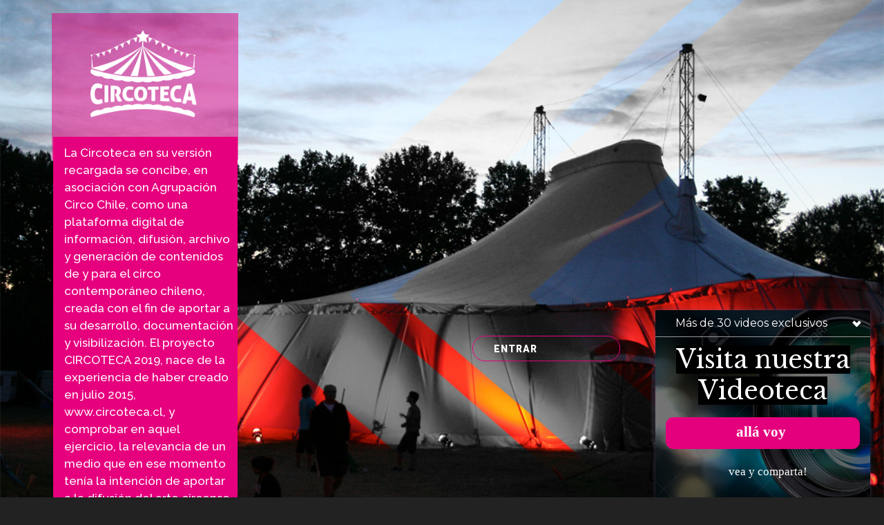

--- FILE ---
content_type: text/css
request_url: https://www.circoteca.cl/wp-content/uploads/js_composer/custom.css?ver=6.3.0
body_size: 52
content:
.entry-header .entry-category {
  display: none;
}